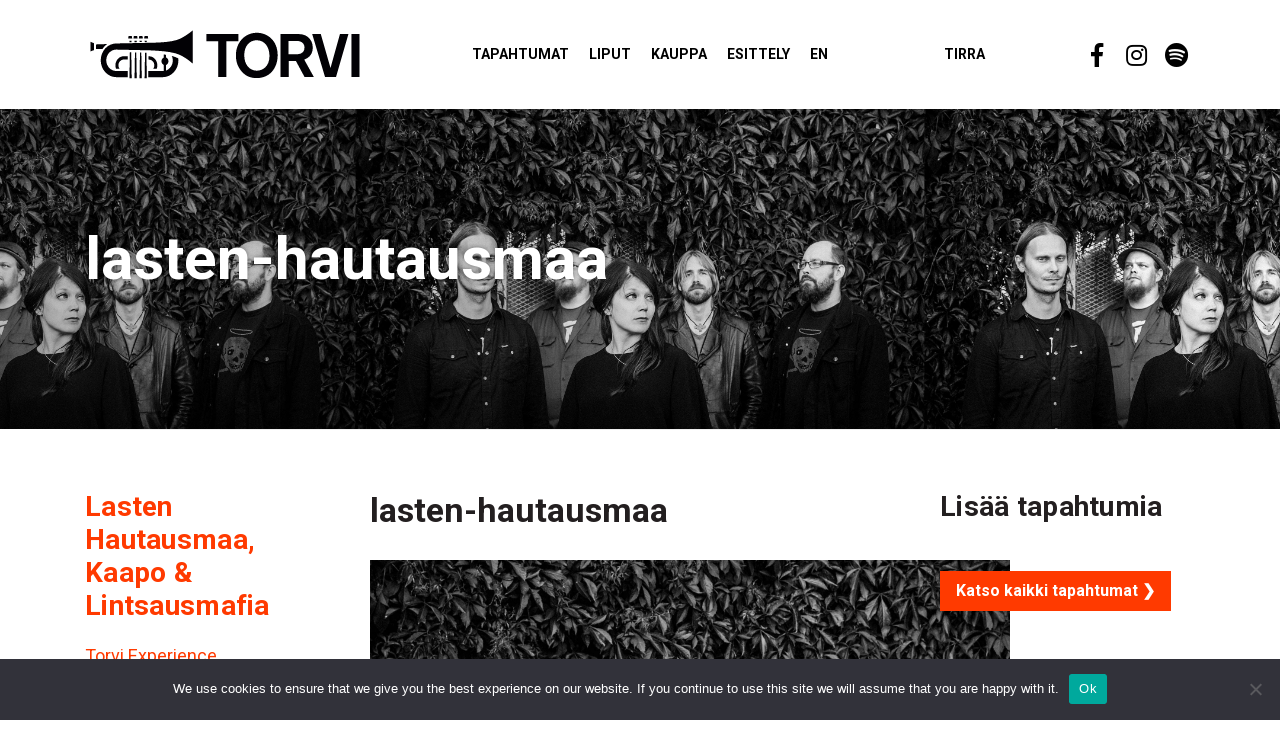

--- FILE ---
content_type: text/html; charset=UTF-8
request_url: https://ravintolatorvi.fi/tapahtumat/lasten-hautausmaa-kaapo-lintsausmafia/lasten-hautausmaa/
body_size: 7607
content:
<!doctype html>
<html lang="fi">
<head>
  <meta charset="UTF-8">
  <meta name="viewport" content="width=device-width, initial-scale=1, shrink-to-fit=no">
  <link rel="profile" href="https://gmpg.org/xfn/11">
    <link rel="preconnect" href="https://fonts.googleapis.com"> 
  <link rel="preconnect" href="https://fonts.gstatic.com" crossorigin> 
  <link href="https://fonts.googleapis.com/css2?family=Roboto+Condensed&family=Roboto+Slab:wght@400;700&family=Roboto:wght@400;700&display=swap" rel="stylesheet">
  <meta name='robots' content='index, follow, max-image-preview:large, max-snippet:-1, max-video-preview:-1' />
	<style>img:is([sizes="auto" i], [sizes^="auto," i]) { contain-intrinsic-size: 3000px 1500px }</style>
	
	<!-- This site is optimized with the Yoast SEO plugin v26.2 - https://yoast.com/wordpress/plugins/seo/ -->
	<title>lasten-hautausmaa - Ravintola Torvi</title>
	<link rel="canonical" href="https://ravintolatorvi.fi/tapahtumat/lasten-hautausmaa-kaapo-lintsausmafia/lasten-hautausmaa/" />
	<meta property="og:locale" content="fi_FI" />
	<meta property="og:type" content="article" />
	<meta property="og:title" content="lasten-hautausmaa - Ravintola Torvi" />
	<meta property="og:url" content="https://ravintolatorvi.fi/tapahtumat/lasten-hautausmaa-kaapo-lintsausmafia/lasten-hautausmaa/" />
	<meta property="og:site_name" content="Ravintola Torvi" />
	<meta property="og:image" content="https://ravintolatorvi.fi/tapahtumat/lasten-hautausmaa-kaapo-lintsausmafia/lasten-hautausmaa" />
	<meta property="og:image:width" content="1920" />
	<meta property="og:image:height" content="1080" />
	<meta property="og:image:type" content="image/jpeg" />
	<meta name="twitter:card" content="summary_large_image" />
	<script type="application/ld+json" class="yoast-schema-graph">{"@context":"https://schema.org","@graph":[{"@type":"WebPage","@id":"https://ravintolatorvi.fi/tapahtumat/lasten-hautausmaa-kaapo-lintsausmafia/lasten-hautausmaa/","url":"https://ravintolatorvi.fi/tapahtumat/lasten-hautausmaa-kaapo-lintsausmafia/lasten-hautausmaa/","name":"lasten-hautausmaa - Ravintola Torvi","isPartOf":{"@id":"https://ravintolatorvi.fi/#website"},"primaryImageOfPage":{"@id":"https://ravintolatorvi.fi/tapahtumat/lasten-hautausmaa-kaapo-lintsausmafia/lasten-hautausmaa/#primaryimage"},"image":{"@id":"https://ravintolatorvi.fi/tapahtumat/lasten-hautausmaa-kaapo-lintsausmafia/lasten-hautausmaa/#primaryimage"},"thumbnailUrl":"https://ravintolatorvi.fi/wp-content/uploads/2018/01/lasten-hautausmaa.jpg","datePublished":"2018-01-19T09:03:10+00:00","breadcrumb":{"@id":"https://ravintolatorvi.fi/tapahtumat/lasten-hautausmaa-kaapo-lintsausmafia/lasten-hautausmaa/#breadcrumb"},"inLanguage":"fi","potentialAction":[{"@type":"ReadAction","target":["https://ravintolatorvi.fi/tapahtumat/lasten-hautausmaa-kaapo-lintsausmafia/lasten-hautausmaa/"]}]},{"@type":"ImageObject","inLanguage":"fi","@id":"https://ravintolatorvi.fi/tapahtumat/lasten-hautausmaa-kaapo-lintsausmafia/lasten-hautausmaa/#primaryimage","url":"https://ravintolatorvi.fi/wp-content/uploads/2018/01/lasten-hautausmaa.jpg","contentUrl":"https://ravintolatorvi.fi/wp-content/uploads/2018/01/lasten-hautausmaa.jpg","width":1920,"height":1080},{"@type":"BreadcrumbList","@id":"https://ravintolatorvi.fi/tapahtumat/lasten-hautausmaa-kaapo-lintsausmafia/lasten-hautausmaa/#breadcrumb","itemListElement":[{"@type":"ListItem","position":1,"name":"Etusivu","item":"https://ravintolatorvi.fi/"},{"@type":"ListItem","position":2,"name":"Lasten Hautausmaa, Kaapo &#038; Lintsausmafia","item":"https://ravintolatorvi.fi/tapahtumat/lasten-hautausmaa-kaapo-lintsausmafia/"},{"@type":"ListItem","position":3,"name":"lasten-hautausmaa"}]},{"@type":"WebSite","@id":"https://ravintolatorvi.fi/#website","url":"https://ravintolatorvi.fi/","name":"Ravintola Torvi","description":"Lahen baarikulttuurin kehto","potentialAction":[{"@type":"SearchAction","target":{"@type":"EntryPoint","urlTemplate":"https://ravintolatorvi.fi/?s={search_term_string}"},"query-input":{"@type":"PropertyValueSpecification","valueRequired":true,"valueName":"search_term_string"}}],"inLanguage":"fi"}]}</script>
	<!-- / Yoast SEO plugin. -->


<link rel="alternate" type="application/rss+xml" title="Ravintola Torvi &raquo; syöte" href="https://ravintolatorvi.fi/feed/" />
<link rel="alternate" type="application/rss+xml" title="Ravintola Torvi &raquo; kommenttien syöte" href="https://ravintolatorvi.fi/comments/feed/" />
<link rel='stylesheet' id='sbi_styles-css' href='https://ravintolatorvi.fi/wp-content/plugins/instagram-feed/css/sbi-styles.min.css?ver=6.9.1' type='text/css' media='all' />
<link rel='stylesheet' id='wp-block-library-css' href='https://ravintolatorvi.fi/wp-includes/css/dist/block-library/style.min.css?ver=6.8.3' type='text/css' media='all' />
<style id='classic-theme-styles-inline-css' type='text/css'>
/*! This file is auto-generated */
.wp-block-button__link{color:#fff;background-color:#32373c;border-radius:9999px;box-shadow:none;text-decoration:none;padding:calc(.667em + 2px) calc(1.333em + 2px);font-size:1.125em}.wp-block-file__button{background:#32373c;color:#fff;text-decoration:none}
</style>
<style id='global-styles-inline-css' type='text/css'>
:root{--wp--preset--aspect-ratio--square: 1;--wp--preset--aspect-ratio--4-3: 4/3;--wp--preset--aspect-ratio--3-4: 3/4;--wp--preset--aspect-ratio--3-2: 3/2;--wp--preset--aspect-ratio--2-3: 2/3;--wp--preset--aspect-ratio--16-9: 16/9;--wp--preset--aspect-ratio--9-16: 9/16;--wp--preset--color--black: #000000;--wp--preset--color--cyan-bluish-gray: #abb8c3;--wp--preset--color--white: #ffffff;--wp--preset--color--pale-pink: #f78da7;--wp--preset--color--vivid-red: #cf2e2e;--wp--preset--color--luminous-vivid-orange: #ff6900;--wp--preset--color--luminous-vivid-amber: #fcb900;--wp--preset--color--light-green-cyan: #7bdcb5;--wp--preset--color--vivid-green-cyan: #00d084;--wp--preset--color--pale-cyan-blue: #8ed1fc;--wp--preset--color--vivid-cyan-blue: #0693e3;--wp--preset--color--vivid-purple: #9b51e0;--wp--preset--gradient--vivid-cyan-blue-to-vivid-purple: linear-gradient(135deg,rgba(6,147,227,1) 0%,rgb(155,81,224) 100%);--wp--preset--gradient--light-green-cyan-to-vivid-green-cyan: linear-gradient(135deg,rgb(122,220,180) 0%,rgb(0,208,130) 100%);--wp--preset--gradient--luminous-vivid-amber-to-luminous-vivid-orange: linear-gradient(135deg,rgba(252,185,0,1) 0%,rgba(255,105,0,1) 100%);--wp--preset--gradient--luminous-vivid-orange-to-vivid-red: linear-gradient(135deg,rgba(255,105,0,1) 0%,rgb(207,46,46) 100%);--wp--preset--gradient--very-light-gray-to-cyan-bluish-gray: linear-gradient(135deg,rgb(238,238,238) 0%,rgb(169,184,195) 100%);--wp--preset--gradient--cool-to-warm-spectrum: linear-gradient(135deg,rgb(74,234,220) 0%,rgb(151,120,209) 20%,rgb(207,42,186) 40%,rgb(238,44,130) 60%,rgb(251,105,98) 80%,rgb(254,248,76) 100%);--wp--preset--gradient--blush-light-purple: linear-gradient(135deg,rgb(255,206,236) 0%,rgb(152,150,240) 100%);--wp--preset--gradient--blush-bordeaux: linear-gradient(135deg,rgb(254,205,165) 0%,rgb(254,45,45) 50%,rgb(107,0,62) 100%);--wp--preset--gradient--luminous-dusk: linear-gradient(135deg,rgb(255,203,112) 0%,rgb(199,81,192) 50%,rgb(65,88,208) 100%);--wp--preset--gradient--pale-ocean: linear-gradient(135deg,rgb(255,245,203) 0%,rgb(182,227,212) 50%,rgb(51,167,181) 100%);--wp--preset--gradient--electric-grass: linear-gradient(135deg,rgb(202,248,128) 0%,rgb(113,206,126) 100%);--wp--preset--gradient--midnight: linear-gradient(135deg,rgb(2,3,129) 0%,rgb(40,116,252) 100%);--wp--preset--font-size--small: 13px;--wp--preset--font-size--medium: 20px;--wp--preset--font-size--large: 36px;--wp--preset--font-size--x-large: 42px;--wp--preset--spacing--20: 0.44rem;--wp--preset--spacing--30: 0.67rem;--wp--preset--spacing--40: 1rem;--wp--preset--spacing--50: 1.5rem;--wp--preset--spacing--60: 2.25rem;--wp--preset--spacing--70: 3.38rem;--wp--preset--spacing--80: 5.06rem;--wp--preset--shadow--natural: 6px 6px 9px rgba(0, 0, 0, 0.2);--wp--preset--shadow--deep: 12px 12px 50px rgba(0, 0, 0, 0.4);--wp--preset--shadow--sharp: 6px 6px 0px rgba(0, 0, 0, 0.2);--wp--preset--shadow--outlined: 6px 6px 0px -3px rgba(255, 255, 255, 1), 6px 6px rgba(0, 0, 0, 1);--wp--preset--shadow--crisp: 6px 6px 0px rgba(0, 0, 0, 1);}:where(.is-layout-flex){gap: 0.5em;}:where(.is-layout-grid){gap: 0.5em;}body .is-layout-flex{display: flex;}.is-layout-flex{flex-wrap: wrap;align-items: center;}.is-layout-flex > :is(*, div){margin: 0;}body .is-layout-grid{display: grid;}.is-layout-grid > :is(*, div){margin: 0;}:where(.wp-block-columns.is-layout-flex){gap: 2em;}:where(.wp-block-columns.is-layout-grid){gap: 2em;}:where(.wp-block-post-template.is-layout-flex){gap: 1.25em;}:where(.wp-block-post-template.is-layout-grid){gap: 1.25em;}.has-black-color{color: var(--wp--preset--color--black) !important;}.has-cyan-bluish-gray-color{color: var(--wp--preset--color--cyan-bluish-gray) !important;}.has-white-color{color: var(--wp--preset--color--white) !important;}.has-pale-pink-color{color: var(--wp--preset--color--pale-pink) !important;}.has-vivid-red-color{color: var(--wp--preset--color--vivid-red) !important;}.has-luminous-vivid-orange-color{color: var(--wp--preset--color--luminous-vivid-orange) !important;}.has-luminous-vivid-amber-color{color: var(--wp--preset--color--luminous-vivid-amber) !important;}.has-light-green-cyan-color{color: var(--wp--preset--color--light-green-cyan) !important;}.has-vivid-green-cyan-color{color: var(--wp--preset--color--vivid-green-cyan) !important;}.has-pale-cyan-blue-color{color: var(--wp--preset--color--pale-cyan-blue) !important;}.has-vivid-cyan-blue-color{color: var(--wp--preset--color--vivid-cyan-blue) !important;}.has-vivid-purple-color{color: var(--wp--preset--color--vivid-purple) !important;}.has-black-background-color{background-color: var(--wp--preset--color--black) !important;}.has-cyan-bluish-gray-background-color{background-color: var(--wp--preset--color--cyan-bluish-gray) !important;}.has-white-background-color{background-color: var(--wp--preset--color--white) !important;}.has-pale-pink-background-color{background-color: var(--wp--preset--color--pale-pink) !important;}.has-vivid-red-background-color{background-color: var(--wp--preset--color--vivid-red) !important;}.has-luminous-vivid-orange-background-color{background-color: var(--wp--preset--color--luminous-vivid-orange) !important;}.has-luminous-vivid-amber-background-color{background-color: var(--wp--preset--color--luminous-vivid-amber) !important;}.has-light-green-cyan-background-color{background-color: var(--wp--preset--color--light-green-cyan) !important;}.has-vivid-green-cyan-background-color{background-color: var(--wp--preset--color--vivid-green-cyan) !important;}.has-pale-cyan-blue-background-color{background-color: var(--wp--preset--color--pale-cyan-blue) !important;}.has-vivid-cyan-blue-background-color{background-color: var(--wp--preset--color--vivid-cyan-blue) !important;}.has-vivid-purple-background-color{background-color: var(--wp--preset--color--vivid-purple) !important;}.has-black-border-color{border-color: var(--wp--preset--color--black) !important;}.has-cyan-bluish-gray-border-color{border-color: var(--wp--preset--color--cyan-bluish-gray) !important;}.has-white-border-color{border-color: var(--wp--preset--color--white) !important;}.has-pale-pink-border-color{border-color: var(--wp--preset--color--pale-pink) !important;}.has-vivid-red-border-color{border-color: var(--wp--preset--color--vivid-red) !important;}.has-luminous-vivid-orange-border-color{border-color: var(--wp--preset--color--luminous-vivid-orange) !important;}.has-luminous-vivid-amber-border-color{border-color: var(--wp--preset--color--luminous-vivid-amber) !important;}.has-light-green-cyan-border-color{border-color: var(--wp--preset--color--light-green-cyan) !important;}.has-vivid-green-cyan-border-color{border-color: var(--wp--preset--color--vivid-green-cyan) !important;}.has-pale-cyan-blue-border-color{border-color: var(--wp--preset--color--pale-cyan-blue) !important;}.has-vivid-cyan-blue-border-color{border-color: var(--wp--preset--color--vivid-cyan-blue) !important;}.has-vivid-purple-border-color{border-color: var(--wp--preset--color--vivid-purple) !important;}.has-vivid-cyan-blue-to-vivid-purple-gradient-background{background: var(--wp--preset--gradient--vivid-cyan-blue-to-vivid-purple) !important;}.has-light-green-cyan-to-vivid-green-cyan-gradient-background{background: var(--wp--preset--gradient--light-green-cyan-to-vivid-green-cyan) !important;}.has-luminous-vivid-amber-to-luminous-vivid-orange-gradient-background{background: var(--wp--preset--gradient--luminous-vivid-amber-to-luminous-vivid-orange) !important;}.has-luminous-vivid-orange-to-vivid-red-gradient-background{background: var(--wp--preset--gradient--luminous-vivid-orange-to-vivid-red) !important;}.has-very-light-gray-to-cyan-bluish-gray-gradient-background{background: var(--wp--preset--gradient--very-light-gray-to-cyan-bluish-gray) !important;}.has-cool-to-warm-spectrum-gradient-background{background: var(--wp--preset--gradient--cool-to-warm-spectrum) !important;}.has-blush-light-purple-gradient-background{background: var(--wp--preset--gradient--blush-light-purple) !important;}.has-blush-bordeaux-gradient-background{background: var(--wp--preset--gradient--blush-bordeaux) !important;}.has-luminous-dusk-gradient-background{background: var(--wp--preset--gradient--luminous-dusk) !important;}.has-pale-ocean-gradient-background{background: var(--wp--preset--gradient--pale-ocean) !important;}.has-electric-grass-gradient-background{background: var(--wp--preset--gradient--electric-grass) !important;}.has-midnight-gradient-background{background: var(--wp--preset--gradient--midnight) !important;}.has-small-font-size{font-size: var(--wp--preset--font-size--small) !important;}.has-medium-font-size{font-size: var(--wp--preset--font-size--medium) !important;}.has-large-font-size{font-size: var(--wp--preset--font-size--large) !important;}.has-x-large-font-size{font-size: var(--wp--preset--font-size--x-large) !important;}
:where(.wp-block-post-template.is-layout-flex){gap: 1.25em;}:where(.wp-block-post-template.is-layout-grid){gap: 1.25em;}
:where(.wp-block-columns.is-layout-flex){gap: 2em;}:where(.wp-block-columns.is-layout-grid){gap: 2em;}
:root :where(.wp-block-pullquote){font-size: 1.5em;line-height: 1.6;}
</style>
<link rel='stylesheet' id='cookie-notice-front-css' href='https://ravintolatorvi.fi/wp-content/plugins/cookie-notice/css/front.min.css?ver=2.5.7' type='text/css' media='all' />
<link rel='stylesheet' id='main-css-css' href='https://ravintolatorvi.fi/wp-content/themes/torvi23/dist/styles/main.min.54cdf2705b101d3ad0b7.css?1769113257&#038;ver=6.8.3' type='text/css' media='all' />
<script type="text/javascript" id="cookie-notice-front-js-before">
/* <![CDATA[ */
var cnArgs = {"ajaxUrl":"https:\/\/ravintolatorvi.fi\/wp-admin\/admin-ajax.php","nonce":"32a11e9624","hideEffect":"fade","position":"bottom","onScroll":false,"onScrollOffset":100,"onClick":false,"cookieName":"cookie_notice_accepted","cookieTime":2592000,"cookieTimeRejected":2592000,"globalCookie":false,"redirection":false,"cache":false,"revokeCookies":false,"revokeCookiesOpt":"automatic"};
/* ]]> */
</script>
<script type="text/javascript" src="https://ravintolatorvi.fi/wp-content/plugins/cookie-notice/js/front.min.js?ver=2.5.7" id="cookie-notice-front-js"></script>
<link rel="https://api.w.org/" href="https://ravintolatorvi.fi/wp-json/" /><link rel="alternate" title="JSON" type="application/json" href="https://ravintolatorvi.fi/wp-json/wp/v2/media/3799" /><link rel="EditURI" type="application/rsd+xml" title="RSD" href="https://ravintolatorvi.fi/xmlrpc.php?rsd" />
<meta name="generator" content="WordPress 6.8.3" />
<link rel='shortlink' href='https://ravintolatorvi.fi/?p=3799' />
<link rel="alternate" title="oEmbed (JSON)" type="application/json+oembed" href="https://ravintolatorvi.fi/wp-json/oembed/1.0/embed?url=https%3A%2F%2Fravintolatorvi.fi%2Ftapahtumat%2Flasten-hautausmaa-kaapo-lintsausmafia%2Flasten-hautausmaa%2F" />
<link rel="alternate" title="oEmbed (XML)" type="text/xml+oembed" href="https://ravintolatorvi.fi/wp-json/oembed/1.0/embed?url=https%3A%2F%2Fravintolatorvi.fi%2Ftapahtumat%2Flasten-hautausmaa-kaapo-lintsausmafia%2Flasten-hautausmaa%2F&#038;format=xml" />
<link rel="icon" href="https://ravintolatorvi.fi/wp-content/uploads/2022/02/cropped-torvi_torvi-32x32.png" sizes="32x32" />
<link rel="icon" href="https://ravintolatorvi.fi/wp-content/uploads/2022/02/cropped-torvi_torvi-192x192.png" sizes="192x192" />
<link rel="apple-touch-icon" href="https://ravintolatorvi.fi/wp-content/uploads/2022/02/cropped-torvi_torvi-180x180.png" />
<meta name="msapplication-TileImage" content="https://ravintolatorvi.fi/wp-content/uploads/2022/02/cropped-torvi_torvi-270x270.png" />

<!-- Google tag (gtag.js) -->
<script async src="https://www.googletagmanager.com/gtag/js?id=G-5PHVFW3FF3"></script>
<script>
  window.dataLayer = window.dataLayer || [];
  function gtag(){dataLayer.push(arguments);}
  gtag('js', new Date());

  gtag('config', 'G-5PHVFW3FF3');
</script>

</head>

<body class="attachment wp-singular attachment-template-default single single-attachment postid-3799 attachmentid-3799 attachment-jpeg wp-theme-torvi23 cookies-not-set">

<div id="page" class="site">
	<a class="skip-link screen-reader-text" href="#content">

      </a>

	<header id="masthead" class="site-header">

    <nav id="navbar-main" class="navbar navbar-expand-xl">
  <div class="container">

    <a class="navbar-brand" href="https://ravintolatorvi.fi">
      <img class="nav-logo" src="https://ravintolatorvi.fi/wp-content/themes/torvi23/images/logo_torvi.svg">
      <span class="sr-only">
        Ravintola Torvi      </span>
    </a>

    <button class="navbar-toggler btn btn-ghost" type="button" data-toggle="collapse" data-target="#navbarSupportedContent" aria-controls="navbarSupportedContent" aria-expanded="false" aria-label="Toggle navigation">
      <span class="navbar-toggler-text">
        Valikko      </span>
      <div class="hamburger">
        <span class="icon-bar"></span>
        <span class="icon-bar"></span>
        <span class="icon-bar"></span>
      </div>
    </button>

    <div id="navbarSupportedContent" class="collapse navbar-collapse"><ul id="menu-main" class="navbar-nav"><li id="menu-item-4265" class="menu-item menu-item-type-post_type_archive menu-item-object-events menu-item-4265"><a href="https://ravintolatorvi.fi/tapahtumat/">Tapahtumat</a></li>
<li id="menu-item-7158" class="menu-item menu-item-type-custom menu-item-object-custom menu-item-7158"><a target="_blank" href="https://www.lippu.fi/city/lahti-142/venue/ravintolatorvi-24479/">Liput</a></li>
<li id="menu-item-5606" class="menu-item menu-item-type-custom menu-item-object-custom menu-item-5606"><a target="_blank" href="https://www.helgoods.fi/osasto/tirra-torvi/" title="Tirra &#038; Torvi tuotteet Hel Goods -verkkokaupasta">Kauppa</a></li>
<li id="menu-item-19" class="menu-item menu-item-type-post_type menu-item-object-page menu-item-19"><a href="https://ravintolatorvi.fi/esittely/">Esittely</a></li>
<li id="menu-item-4203" class="mr-5 menu-item menu-item-type-post_type menu-item-object-page menu-item-4203"><a href="https://ravintolatorvi.fi/en/" title="Finland&#8217;s most legendary rock club! (In English)">EN</a></li>
<li id="menu-item-3328" class="ml-5 menu-item menu-item-type-custom menu-item-object-custom menu-item-3328"><a target="_blank" href="http://ravintolatirra.fi">Tirra</a></li>
</ul></div><ul id="top-menu-right" class="top-menu navbar-nav social-menu"><li id="menu-item-5330" class="social-menu-item-facebook social-menu-item menu-item menu-item-type-custom menu-item-object-custom menu-item-5330"><a target="_blank" href="https://www.facebook.com/ravintolatorvi" title="Ravintola Torvi / Facebook"> </a></li>
<li id="menu-item-5331" class="social-menu-item-instagram social-menu-item menu-item menu-item-type-custom menu-item-object-custom menu-item-5331"><a target="_blank" href="https://www.instagram.com/ravintolatorvi" title="Ravintola Torvi / Instagram"> </a></li>
<li id="menu-item-5332" class="social-menu-item-spotify social-menu-item menu-item menu-item-type-custom menu-item-object-custom menu-item-5332"><a target="_blank" href="https://open.spotify.com/user/ravintolatorvi" title="Ravintola Torvi / Spotify"> </a></li>
</ul>
  </div>
</nav>
	</header>

	<div id="content" class="site-content">
<section class="hero hero-page page-section bg-dark"
   style="background-image: url('https://ravintolatorvi.fi/wp-content/uploads/2018/01/lasten-hautausmaa.jpg');">
  
  <div class="container">

    <div class="row">
      <h1 class="hero-title col">
        lasten-hautausmaa      </h1>
    </div>

  </div>
</section><section class="breadcrumb-bar">
  <div class="container">

    
  </div>
</section>


  <section class="page-content page-section">
    <div class="container">
      <div class="row">

        <div class="col-md-4 col-xl-3">
          
<aside class="sidebar-left">

  
    <h3 class="sidebar-title">
      <a href="https://ravintolatorvi.fi/tapahtumat/lasten-hautausmaa-kaapo-lintsausmafia/">
        Lasten Hautausmaa, Kaapo &#038; Lintsausmafia      </a>
    </h3>

    <ul id="left-sidebar-menu" class="sidebar-menu"><li id="menu-item-6342" class="menu-item menu-item-type-post_type menu-item-object-page menu-item-6342"><a href="https://ravintolatorvi.fi/torvi-experience/">Torvi Experience</a></li>
<li id="menu-item-6343" class="menu-item menu-item-type-post_type menu-item-object-page menu-item-6343"><a href="https://ravintolatorvi.fi/esittely/tekniikka-bandi-info/">Tekniikka &amp; bändi-info</a></li>
<li id="menu-item-7449" class="menu-item menu-item-type-post_type menu-item-object-page menu-item-7449"><a href="https://ravintolatorvi.fi/ravintolapalvelut/">Ravintolapalvelut</a></li>
<li id="menu-item-7450" class="menu-item menu-item-type-post_type menu-item-object-page menu-item-7450"><a href="https://ravintolatorvi.fi/esittely/uutiskirje/">Uutiskirje</a></li>
<li id="menu-item-6344" class="menu-item menu-item-type-post_type menu-item-object-page menu-item-6344"><a href="https://ravintolatorvi.fi/esittely/yhteystiedot/">Yhteystiedot</a></li>
</ul>
</aside>
        </div>

        <div class="col-md-8 col-xl-6">
          <article id="post-3799" class="post-3799 attachment type-attachment status-inherit hentry">

            <header class="entry-header">
              <h2 class="page-title">
                lasten-hautausmaa              </h2>
            </header>

            <div class="entry-content">
              <p class="attachment"><a href='https://ravintolatorvi.fi/wp-content/uploads/2018/01/lasten-hautausmaa.jpg'><img fetchpriority="high" decoding="async" width="640" height="360" src="https://ravintolatorvi.fi/wp-content/uploads/2018/01/lasten-hautausmaa-640x360.jpg" class="attachment-medium size-medium" alt="" srcset="https://ravintolatorvi.fi/wp-content/uploads/2018/01/lasten-hautausmaa-640x360.jpg 640w, https://ravintolatorvi.fi/wp-content/uploads/2018/01/lasten-hautausmaa-720x405.jpg 720w, https://ravintolatorvi.fi/wp-content/uploads/2018/01/lasten-hautausmaa.jpg 1920w" sizes="(max-width: 640px) 100vw, 640px" /></a></p>
            </div>

            
            <footer class="entry-footer">
              <div class="share-links-bar">
  <span class="share-text">
    Jaa sivu  </span>
  <ul class="share-links">
    <li class="share-item">
      <a class="share-link-whatsapp share-link" href="whatsapp://send?text=https://ravintolatorvi.fi/tapahtumat/lasten-hautausmaa-kaapo-lintsausmafia/lasten-hautausmaa/" data-action="share/whatsapp/share">
        <span class="sr-only">
          Share via Whatsapp        </span>
      </a>
    </li>
    <!--li class="share-item">
      <a class="share-link-twitter share-link" href="https://twitter.com/share?text=lasten-hautausmaa&amp;url=https%3A%2F%2Fravintolatorvi.fi%2Ftapahtumat%2Flasten-hautausmaa-kaapo-lintsausmafia%2Flasten-hautausmaa%2F" target="_blank" rel="noopener noreferrer">
        <span class="sr-only">
          Share on Twitter        </span>
      </a>
    </li>
    <li class="share-item">
      <a class="share-link-facebook share-link" href="https://www.facebook.com/sharer/sharer.php?u=https://ravintolatorvi.fi/tapahtumat/lasten-hautausmaa-kaapo-lintsausmafia/lasten-hautausmaa/&amp;t=lasten-hautausmaa" target="_blank" rel="noopener noreferrer">
        <span class="sr-only">
          Share on Facebook        </span>
      </a>
    </li-->
  </ul>
</div>            </footer>

          </article>
        </div>

        <div class="col-xl-3 offset-md-4 offset-xl-0">
          <h3 class="sidebar-title">Lisää tapahtumia</h3>

	<ul class="events-listing">

      
    </ul>

    <div class="event-page-link mt-5">
      <a class="btn btn-primary" href="https://ravintolatorvi.fi/tapahtumat/">Katso kaikki tapahtumat &#10095;</a>
	</div>        </div>

      </div>
    </div>
  </section>

	</div><!-- #content -->

  <section class="page-section bg-dark">
    <div class="container">
      <div class="row">
        <div class="col-12 col-md-6">
          <h3>Tilaa uutiskirje</h3>
          <h5>Uutiskirjeestä saat tietoa tulevista tapahtumista ensimmäisenä.</h5>
        </div>
        <div class="col-12 col-md-6">
          
<div class="wpcf7 no-js" id="wpcf7-f90-o1" lang="fi" dir="ltr" data-wpcf7-id="90">
<div class="screen-reader-response"><p role="status" aria-live="polite" aria-atomic="true"></p> <ul></ul></div>
<form action="/tapahtumat/lasten-hautausmaa-kaapo-lintsausmafia/lasten-hautausmaa/#wpcf7-f90-o1" method="post" class="wpcf7-form init" aria-label="Yhteydenottolomake" novalidate="novalidate" data-status="init">
<fieldset class="hidden-fields-container"><input type="hidden" name="_wpcf7" value="90" /><input type="hidden" name="_wpcf7_version" value="6.1.2" /><input type="hidden" name="_wpcf7_locale" value="fi" /><input type="hidden" name="_wpcf7_unit_tag" value="wpcf7-f90-o1" /><input type="hidden" name="_wpcf7_container_post" value="0" /><input type="hidden" name="_wpcf7_posted_data_hash" value="" />
</fieldset>
<p><span class="wpcf7-form-control-wrap" data-name="your-email"><input size="40" maxlength="400" class="wpcf7-form-control wpcf7-email wpcf7-validates-as-required wpcf7-text wpcf7-validates-as-email" aria-required="true" aria-invalid="false" value="" type="email" name="your-email" /></span><input class="wpcf7-form-control wpcf7-submit has-spinner" type="submit" value="Tilaa" />
</p><div class="wpcf7-response-output" aria-hidden="true"></div>
</form>
</div>
        </div>
      </div>
    </div>
  </section>

	<footer class="site-footer pb-5 pb-md-0">
    <div class="container">

      <div class="row">

        <div class="col-12 col-md-5 mb-4 mb-md-0 footer-column">

          <a class="footer-logo" href="https://ravintolatorvi.fi">
            <img src="https://ravintolatorvi.fi/wp-content/themes/torvi23/dist/images/logo_loviisankatu.svg">
          </a>
        
          <h4 class="footer-title">Torvi & Tirra ravintolat</h4>
          <p>
            Loviisankatu 8<br>
            15110 Lahti
          </p>
          <p>
            +358 40 755 1939 <br>
            info@ravintolatorvi.fi
          </p>
        </div>

        <div class="col-12 col-md-4 mb-4 mb-md-0 footer-column">
          <h4 class="footer-title">Aukioloajat</h4>
          <div class="row">
            <div class="col-6">
              <p>
                <strong>Torvi</strong><br>
                Arkisin 19-00<br>
                (tapahtumapäivinä)<br>
                Pe & la 20/21-03/04
              </p>
            </div>
            <div class="col-6">
              <p>
                <strong>Tirra</strong><br>
                Ma-To 12-00<br>
                Pe-La 12-02<br>
                Su 14-02
              </p>
            </div>
          </div>
        </div>
        <div class="col-6 col-md-2 footer-column">
          <h4 class="footer-title">Lisätietoa</h4>
          <ul id="left-sidebar-menu" class="sidebar-menu"><li class="menu-item menu-item-type-post_type menu-item-object-page menu-item-6342"><a href="https://ravintolatorvi.fi/torvi-experience/">Torvi Experience</a></li>
<li class="menu-item menu-item-type-post_type menu-item-object-page menu-item-6343"><a href="https://ravintolatorvi.fi/esittely/tekniikka-bandi-info/">Tekniikka &amp; bändi-info</a></li>
<li class="menu-item menu-item-type-post_type menu-item-object-page menu-item-7449"><a href="https://ravintolatorvi.fi/ravintolapalvelut/">Ravintolapalvelut</a></li>
<li class="menu-item menu-item-type-post_type menu-item-object-page menu-item-7450"><a href="https://ravintolatorvi.fi/esittely/uutiskirje/">Uutiskirje</a></li>
<li class="menu-item menu-item-type-post_type menu-item-object-page menu-item-6344"><a href="https://ravintolatorvi.fi/esittely/yhteystiedot/">Yhteystiedot</a></li>
</ul>        </div>
        <div class="col-6 col-md-1 footer-column">
          <ul id="top-menu-right" class="top-menu navbar-nav social-menu"><li class="social-menu-item-facebook social-menu-item menu-item menu-item-type-custom menu-item-object-custom menu-item-5330"><a target="_blank" href="https://www.facebook.com/ravintolatorvi" title="Ravintola Torvi / Facebook"> </a></li>
<li class="social-menu-item-instagram social-menu-item menu-item menu-item-type-custom menu-item-object-custom menu-item-5331"><a target="_blank" href="https://www.instagram.com/ravintolatorvi" title="Ravintola Torvi / Instagram"> </a></li>
<li class="social-menu-item-spotify social-menu-item menu-item menu-item-type-custom menu-item-object-custom menu-item-5332"><a target="_blank" href="https://open.spotify.com/user/ravintolatorvi" title="Ravintola Torvi / Spotify"> </a></li>
</ul>        </div>
      </div>

    </div>
	</footer>

</div><!-- #page -->

<script type="speculationrules">
{"prefetch":[{"source":"document","where":{"and":[{"href_matches":"\/*"},{"not":{"href_matches":["\/wp-*.php","\/wp-admin\/*","\/wp-content\/uploads\/*","\/wp-content\/*","\/wp-content\/plugins\/*","\/wp-content\/themes\/torvi23\/*","\/*\\?(.+)"]}},{"not":{"selector_matches":"a[rel~=\"nofollow\"]"}},{"not":{"selector_matches":".no-prefetch, .no-prefetch a"}}]},"eagerness":"conservative"}]}
</script>
<!-- Instagram Feed JS -->
<script type="text/javascript">
var sbiajaxurl = "https://ravintolatorvi.fi/wp-admin/admin-ajax.php";
</script>
<script type="text/javascript" src="https://ravintolatorvi.fi/wp-includes/js/dist/hooks.min.js?ver=4d63a3d491d11ffd8ac6" id="wp-hooks-js"></script>
<script type="text/javascript" src="https://ravintolatorvi.fi/wp-includes/js/dist/i18n.min.js?ver=5e580eb46a90c2b997e6" id="wp-i18n-js"></script>
<script type="text/javascript" id="wp-i18n-js-after">
/* <![CDATA[ */
wp.i18n.setLocaleData( { 'text direction\u0004ltr': [ 'ltr' ] } );
/* ]]> */
</script>
<script type="text/javascript" src="https://ravintolatorvi.fi/wp-content/plugins/contact-form-7/includes/swv/js/index.js?ver=6.1.2" id="swv-js"></script>
<script type="text/javascript" id="contact-form-7-js-translations">
/* <![CDATA[ */
( function( domain, translations ) {
	var localeData = translations.locale_data[ domain ] || translations.locale_data.messages;
	localeData[""].domain = domain;
	wp.i18n.setLocaleData( localeData, domain );
} )( "contact-form-7", {"translation-revision-date":"2023-06-29 04:22:44+0000","generator":"GlotPress\/4.0.1","domain":"messages","locale_data":{"messages":{"":{"domain":"messages","plural-forms":"nplurals=2; plural=n != 1;","lang":"fi"},"Error:":["Virhe:"]}},"comment":{"reference":"includes\/js\/index.js"}} );
/* ]]> */
</script>
<script type="text/javascript" id="contact-form-7-js-before">
/* <![CDATA[ */
var wpcf7 = {
    "api": {
        "root": "https:\/\/ravintolatorvi.fi\/wp-json\/",
        "namespace": "contact-form-7\/v1"
    }
};
/* ]]> */
</script>
<script type="text/javascript" src="https://ravintolatorvi.fi/wp-content/plugins/contact-form-7/includes/js/index.js?ver=6.1.2" id="contact-form-7-js"></script>
<script type="text/javascript" src="https://ravintolatorvi.fi/wp-content/themes/torvi23/dist/scripts/main.min.js?ver=1769113257" id="main-js-js"></script>

		<!-- Cookie Notice plugin v2.5.7 by Hu-manity.co https://hu-manity.co/ -->
		<div id="cookie-notice" role="dialog" class="cookie-notice-hidden cookie-revoke-hidden cn-position-bottom" aria-label="Cookie Notice" style="background-color: rgba(50,50,58,1);"><div class="cookie-notice-container" style="color: #fff"><span id="cn-notice-text" class="cn-text-container">We use cookies to ensure that we give you the best experience on our website. If you continue to use this site we will assume that you are happy with it.</span><span id="cn-notice-buttons" class="cn-buttons-container"><button id="cn-accept-cookie" data-cookie-set="accept" class="cn-set-cookie cn-button" aria-label="Ok" style="background-color: #00a99d">Ok</button></span><span id="cn-close-notice" data-cookie-set="accept" class="cn-close-icon" title="No"></span></div>
			
		</div>
		<!-- / Cookie Notice plugin -->
</body>
</html>
